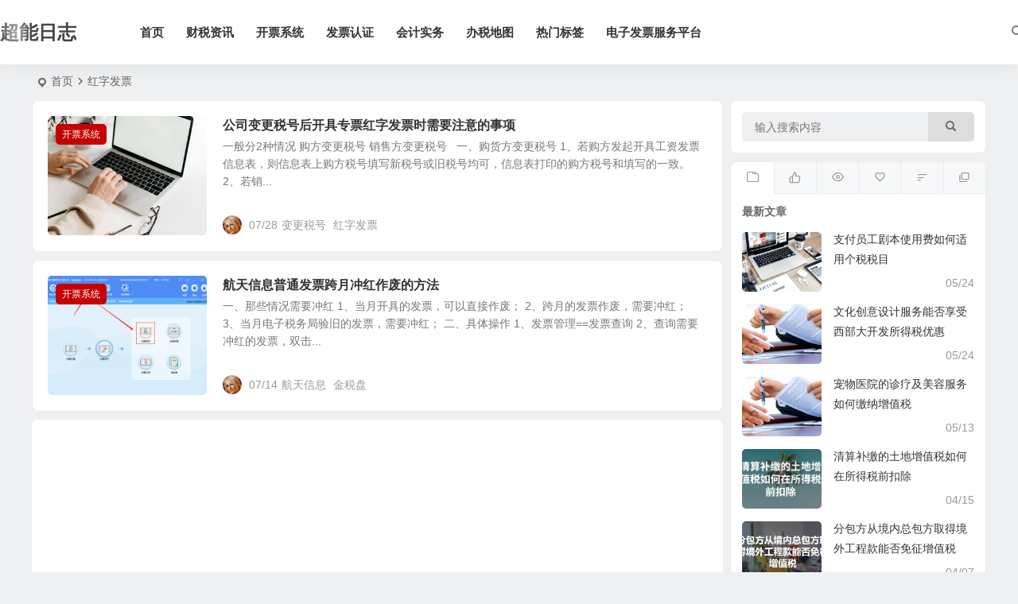

--- FILE ---
content_type: text/html; charset=UTF-8
request_url: https://www.chaolen.net/tag/%E7%BA%A2%E5%AD%97%E5%8F%91%E7%A5%A8
body_size: 6866
content:
<!DOCTYPE html>
<html lang="zh-Hans">
<head>
<meta charset="UTF-8" />
<meta name="viewport" content="width=device-width, initial-scale=1.0, minimum-scale=1.0, maximum-scale=1.0, maximum-scale=0.0, user-scalable=no">
<meta http-equiv="Cache-Control" content="no-transform" />
<meta http-equiv="Cache-Control" content="no-siteapp" />
<title>红字发票 | 超能日志</title>
<meta name="description" content="" />
<meta name="keywords" content="红字发票" />
<link rel="pingback" href="https://www.chaolen.net/xmlrpc.php">
<meta name='robots' content='max-image-preview:large' />
	<style>img:is([sizes="auto" i], [sizes^="auto," i]) { contain-intrinsic-size: 3000px 1500px }</style>
	<link rel='stylesheet' id='begin-style-css' href='https://www.chaolen.net/wp-content/themes/begin/style.css' type='text/css' media='all' />
<link rel='stylesheet' id='be-css' href='https://www.chaolen.net/wp-content/themes/begin/css/be.css' type='text/css' media='all' />
<link rel='stylesheet' id='super-menu-css' href='https://www.chaolen.net/wp-content/themes/begin/css/super-menu.css' type='text/css' media='all' />
<link rel='stylesheet' id='dashicons-css' href='https://www.chaolen.net/wp-includes/css/dashicons.min.css' type='text/css' media='all' />
<link rel='stylesheet' id='fonts-css' href='https://www.chaolen.net/wp-content/themes/begin/css/fonts/fonts.css' type='text/css' media='all' />
<link rel='stylesheet' id='sites-css' href='https://www.chaolen.net/wp-content/themes/begin/css/sites.css' type='text/css' media='all' />
<link rel='stylesheet' id='be-audio-css' href='https://www.chaolen.net/wp-content/themes/begin/css/player.css' type='text/css' media='all' />
<script type="text/javascript" src="https://www.chaolen.net/wp-includes/js/jquery/jquery.min.js" id="jquery-core-js"></script>
<script type="text/javascript" src="https://www.chaolen.net/wp-includes/js/jquery/jquery-migrate.min.js" id="jquery-migrate-js"></script>
<script type="text/javascript" src="https://www.chaolen.net/wp-content/themes/begin/js/jquery.lazyload.js" id="lazyload-js"></script>
<style type="text/css">#tp-weather-widget .sw-card-slim-container {background-image: url(https://www.chaolen.net/wp-content/themes/begin/img/default/captcha/y4.jpg)}</style><script async src="https://pagead2.googlesyndication.com/pagead/js/adsbygoogle.js?client=ca-pub-2137993822049019"
     crossorigin="anonymous"></script>
</head>
<body class="archive tag tag-63 3b12">
<div id="page" class="hfeed site debug">
<header id="masthead" class="site-header site-header-h nav-extend">
	<div id="header-main" class="header-main">
				<div id="menu-container" class="be-menu-main">
			<div id="navigation-top" class="navigation-top menu_c">
				<div class="be-nav-box">
					<div class="be-nav-l">
						<div class="be-nav-logo">
															<div class="logo-site">
																
	
			<a href="https://www.chaolen.net/">
			<span class="site-name-main">
									<span class="site-name">超能日志</span>
											</span>
		</a>
								</div>
														</div>

						
													<div class="be-nav-wrap">
								<div id="site-nav-wrap" class="site-nav-main" style="margin-left: 66px">
									<div id="sidr-close">
										<div class="toggle-sidr-close"></div>
									</div>
									<nav id="site-nav" class="main-nav nav-ace">
													<div id="navigation-toggle" class="menu-but bars"><div class="menu-but-box"><div class="heng"></div></div></div>
	
		<div class="menu-%e8%8f%9c%e5%8d%95-container"><ul id="menu-%e8%8f%9c%e5%8d%95" class="down-menu nav-menu"><li id="menu-item-5" class="menu-item menu-item-type-custom menu-item-object-custom menu-item-home menu-item-5 mega-menu menu-max-col"><a href="http://www.chaolen.net/">首页</a></li>
<li id="menu-item-1034" class="menu-item menu-item-type-taxonomy menu-item-object-category menu-item-1034 mega-menu menu-max-col"><a href="https://www.chaolen.net/category/news">财税资讯</a></li>
<li id="menu-item-29" class="menu-item menu-item-type-taxonomy menu-item-object-category menu-item-29 mega-menu menu-max-col"><a href="https://www.chaolen.net/category/kaipiao">开票系统</a></li>
<li id="menu-item-28" class="menu-item menu-item-type-taxonomy menu-item-object-category menu-item-28 mega-menu menu-max-col"><a href="https://www.chaolen.net/category/renzheng">发票认证</a></li>
<li id="menu-item-27" class="menu-item menu-item-type-taxonomy menu-item-object-category menu-item-27 mega-menu menu-max-col"><a href="https://www.chaolen.net/category/kuaijishiwu">会计实务</a></li>
<li id="menu-item-618" class="menu-item menu-item-type-taxonomy menu-item-object-category menu-item-618 mega-menu menu-max-col"><a href="https://www.chaolen.net/category/banshuiditu">办税地图</a></li>
<li id="menu-item-539" class="menu-item menu-item-type-post_type menu-item-object-page menu-item-539 mega-menu menu-max-col"><a href="https://www.chaolen.net/tags">热门标签</a></li>
<li id="menu-item-647" class="menu-item menu-item-type-taxonomy menu-item-object-videos menu-item-647 mega-menu menu-max-col"><a href="https://www.chaolen.net/videos/taxid">电子发票服务平台</a></li>
</ul></div>
									</nav>

									<div class="clear"></div>

									<div class="sidr-login">
													<div class="mobile-login-point">
			<div class="mobile-login-author-back"><img src="" alt="bj"></div>
		</div>
										</div>

								</div>
																</div>
											</div>

					<div class="be-nav-r">
						
																					<span class="nav-search"></span>
													
													<div class="be-nav-login-but betip">
																									</div>
											</div>

									</div>
				<div class="clear"></div>
			</div>
		</div>
			</div>
</header>
<div id="search-main" class="search-main">
	<div class="search-box fadeInDown animated">
		<div class="off-search-a"></div>
		<div class="search-area">
			<div class="search-wrap betip">
									<div class="search-tabs">
					<div class="search-item searchwp"><span class="search-wp">站内</span></div>					<div class="search-item searchbaidu"><span class="search-baidu">百度</span></div>					<div class="search-item searchgoogle"><span class="search-google">谷歌</span></div>					<div class="search-item searchbing"><span class="search-bing">必应</span></div>					<div class="search-item searchsogou"><span class="search-sogou">搜狗</span></div>					<div class="search-item search360"><span class="search-360">360</span></div>				</div>
				<div class="clear"></div>
									<div class="search-wp tab-search searchbar">
						<form method="get" id="searchform-so" autocomplete="off" action="https://www.chaolen.net/">
							<span class="search-input">
								<input type="text" value="" name="s" id="so" class="search-focus wp-input" placeholder="输入关键字" required />
								<button type="submit" id="searchsubmit-so" class="sbtu"><i class="be be-search"></i></button>
							</span>
														<div class="clear"></div>
						</form>
					</div>
				
								<div class="search-baidu tab-search searchbar">
					<script>
					function g(formname) {
						var url = "https://www.baidu.com/baidu";
						if (formname.s[1].checked) {
							formname.ct.value = "2097152";
						} else {
							formname.ct.value = "0";
						}
						formname.action = url;
						return true;
					}
					</script>
					<form name="f1" onsubmit="return g(this)" target="_blank" autocomplete="off">
						<span class="search-input">
							<input name=word class="swap_value search-focus baidu-input" placeholder="百度一下" />
							<input name=tn type=hidden value="bds" />
							<input name=cl type=hidden value="3" />
							<input name=ct type=hidden />
							<input name=si type=hidden value="www.chaolen.net" />
							<button type="submit" id="searchbaidu" class="search-close"><i class="be be-baidu"></i></button>
							<input name=s class="choose" type=radio />
							<input name=s class="choose" type=radio checked />
						</span>
					</form>
				</div>
				
									<div class="search-google tab-search searchbar">
						<form method="get" id="googleform" action="https://cse.google.com/cse" target="_blank" autocomplete="off">
							<span class="search-input">
								<input type="text" value="" name="q" id="google" class="search-focus google-input" placeholder="Google" />
								<input type="hidden" name="cx" value="005077649218303215363:ngrflw3nv8m" />
								<input type="hidden" name="ie" value="UTF-8" />
								<button type="submit" id="googlesubmit" class="search-close"><i class="cx cx-google"></i></button>
							</span>
						</form>
					</div>
				
								<div class="search-bing tab-search searchbar">
					<form method="get" id="bingform" action="https://www.bing.com/search" target="_blank" autocomplete="off" >
						<span class="search-input">
							<input type="text" value="" name="q" id="bing" class="search-focus bing-input" placeholder="Bing" />
							<input type="hidden" name="q1" value="site:www.chaolen.net">
							<button type="submit" id="bingsubmit" class="sbtu"><i class="cx cx-bing"></i></button>
						</span>
					</form>
				</div>
				
								<div class="search-sogou tab-search searchbar">
					<form action="https://www.sogou.com/web" target="_blank" name="sogou_queryform" autocomplete="off">
						<span class="search-input">
							<input type="text" placeholder="上网从搜狗开始" name="query" class="search-focus sogou-input">
							<button type="submit" id="sogou_submit" class="search-close" onclick="check_insite_input(document.sogou_queryform, 1)"><i class="cx cx-Sougou"></i></button>
							<input type="hidden" name="insite" value="www.chaolen.net">
						</span>
					</form>
				</div>
				
								<div class="search-360 tab-search searchbar">
					<form action="https://www.so.com/s" target="_blank" id="so360form" autocomplete="off">
						<span class="search-input">
							<input type="text" placeholder="360搜索" name="q" id="so360_keyword" class="search-focus input-360">
							<button type="submit" id="so360_submit" class="search-close"><i class="cx cx-liu"></i></button>
							<input type="hidden" name="ie" value="utf-8">
							<input type="hidden" name="src" value="zz_www.chaolen.net">
							<input type="hidden" name="site" value="www.chaolen.net">
							<input type="hidden" name="rg" value="1">
							<input type="hidden" name="inurl" value="">
						</span>
					</form>
				</div>
				
				<div class="clear"></div>

												<div class="clear"></div>
			</div>
		</div>
	</div>
	<div class="off-search"></div>
</div>			
						<nav class="bread">
			<div class="be-bread">
				<div class="breadcrumb"><span class="seat"></span><span class="home-text"><a href="https://www.chaolen.net/" rel="bookmark">首页</a></span><span class="home-text"><i class="be be-arrowright"></i></span><span class="current"><h1 class="cat-name-des">红字发票</h1></span></div>								</div>
		</nav>
			
			
				
	




				
	<div id="content" class="site-content site-small site-no-roll">
	
<section id="primary" class="content-area">
	<main id="main" class="be-main site-main" role="main">
		
		
		
					<div class="boxs5 scl"><article id="post-556" class="post-item-list post post-default ms" data-aos="fade-up">
			
					<figure class="thumbnail">
				<div class="thumbs-b lazy"><a class="thumbs-back sc" rel="bookmark"  href="https://www.chaolen.net/556.html" data-src="https://s2.loli.net/2021/12/05/4ItBJy28PfDLrSn.jpg"></a></div>				<span class="cat"><a href="https://www.chaolen.net/category/kaipiao">开票系统</a></span>
			</figure>
		
	
	<div class="post-area">		<header class="entry-header entry-header-c">												<h2 class="entry-title"><a href="https://www.chaolen.net/556.html" rel="bookmark" >公司变更税号后开具专票红字发票时需要注意的事项</a></h2>									</header>

		<div class="entry-content">
							<div class="archive-content">
					一般分2种情况 购方变更税号 销售方变更税号 &nbsp; 一、购货方变更税号 1、若购方发起开具工资发票信息表，则信息表上购方税号填写新税号或旧税号均可，信息表打印的购方税号和填写的一致。 2、若销...				</div>
				<div class="clear"></div>
				<span class="title-l"></span>									<span class="entry-meta lbm lvr">
						<span class="meta-author author-hide"><a href="https://www.chaolen.net/author/admin" rel="author">
	<span class="meta-author">
		<span class="meta-author-avatar load">
												<img class="avatar photo" src="[data-uri]" alt="ChaoLen" width="96" height="96" data-original="https://weavatar.com/avatar/9f08a77b7d722837bea7983989089a0d?s=96&#038;d=https%3A%2F%2Fs2.loli.net%2F2021%2F12%2F05%2FNecWi7RSmsqPOjn.png&#038;r=g' srcset='https://weavatar.com/avatar/9f08a77b7d722837bea7983989089a0d?s=192&#038;d=https%3A%2F%2Fs2.loli.net%2F2021%2F12%2F05%2FQEvL8gx9ZzwPYis.png&#038;r=g 2x">									</span>
	</span>
</a>
</span><span class="date"><time datetime="2022-07-28 11:34:23">07/28</time></span><span class="post-tag"><a href="https://www.chaolen.net/tag/%e5%8f%98%e6%9b%b4%e7%a8%8e%e5%8f%b7" class="tag-cloud-link tag-link-62 tag-link-position-1" style="font-size: 14px;">变更税号</a>
<a href="https://www.chaolen.net/tag/%e7%ba%a2%e5%ad%97%e5%8f%91%e7%a5%a8" class="tag-cloud-link tag-link-63 tag-link-position-2" style="font-size: 14px;">红字发票</a></span>					</span>
						</div>

				<div class="clear"></div>
	</div>

						<span class="entry-more more-roll ease"><a href="https://www.chaolen.net/556.html" rel="external nofollow">阅读全文</a></span>		</article>
</div>
			
					<div class="boxs5 scl"><article id="post-504" class="post-item-list post post-default ms" data-aos="fade-up">
			
					<figure class="thumbnail">
				<div class="thumbs-b lazy"><a class="thumbs-back sc" rel="bookmark"  href="https://www.chaolen.net/504.html" style="background-image: url(https://www.chaolen.net/wp-content/uploads/2022/07/ptfp-1.png);"></a></div>				<span class="cat"><a href="https://www.chaolen.net/category/kaipiao">开票系统</a></span>
			</figure>
		
	
	<div class="post-area">		<header class="entry-header entry-header-c">												<h2 class="entry-title"><a href="https://www.chaolen.net/504.html" rel="bookmark" >航天信息普通发票跨月冲红作废的方法</a></h2>									</header>

		<div class="entry-content">
							<div class="archive-content">
					一、那些情况需要冲红 1、当月开具的发票，可以直接作废； 2、跨月的发票作废，需要冲红； 3、当月电子税务局验旧的发票，需要冲红； 二、具体操作 1、发票管理==发票查询 2、查询需要冲红的发票，双击...				</div>
				<div class="clear"></div>
				<span class="title-l"></span>									<span class="entry-meta lbm lvr">
						<span class="meta-author author-hide"><a href="https://www.chaolen.net/author/admin" rel="author">
	<span class="meta-author">
		<span class="meta-author-avatar load">
												<img class="avatar photo" src="[data-uri]" alt="ChaoLen" width="96" height="96" data-original="https://weavatar.com/avatar/9f08a77b7d722837bea7983989089a0d?s=96&#038;d=https%3A%2F%2Fs2.loli.net%2F2021%2F12%2F05%2Fadt7TRIfmNLDVvX.png&#038;r=g' srcset='https://weavatar.com/avatar/9f08a77b7d722837bea7983989089a0d?s=192&#038;d=https%3A%2F%2Fs2.loli.net%2F2021%2F12%2F05%2Fadt7TRIfmNLDVvX.png&#038;r=g 2x">									</span>
	</span>
</a>
</span><span class="date"><time datetime="2022-07-14 16:19:22">07/14</time></span><span class="post-tag"><a href="https://www.chaolen.net/tag/%e8%88%aa%e5%a4%a9%e4%bf%a1%e6%81%af" class="tag-cloud-link tag-link-47 tag-link-position-1" style="font-size: 14px;">航天信息</a>
<a href="https://www.chaolen.net/tag/%e9%87%91%e7%a8%8e%e7%9b%98" class="tag-cloud-link tag-link-8 tag-link-position-2" style="font-size: 14px;">金税盘</a></span>					</span>
						</div>

				<div class="clear"></div>
	</div>

						<span class="entry-more more-roll ease"><a href="https://www.chaolen.net/504.html" rel="external nofollow">阅读全文</a></span>		</article>
</div>
				<div class="tg-box betip" data-aos="fade-up">
					 <div class="tg-pc tg-site"><script async src="https://pagead2.googlesyndication.com/pagead/js/adsbygoogle.js?client=ca-pub-2137993822049019"
     crossorigin="anonymous"></script>
<!-- zishiying -->
<ins class="adsbygoogle"
     style="display:block"
     data-ad-client="ca-pub-2137993822049019"
     data-ad-slot="2585407911"
     data-ad-format="auto"
     data-full-width-responsive="true"></ins>
<script>
     (adsbygoogle = window.adsbygoogle || []).push({});
</script></div>						</div>

		
		
	</main><!-- .site-main -->

	<div class="pagenav-clear"><div class="turn betip turn-small">	<div class="clear"></div></div></div>

</section><!-- .content-area -->

<div id="sidebar" class="widget-area all-sidebar">

	
	
			<aside id="search-3" class="widget widget_search ms" data-aos="fade-up"><div class="searchbar">
	<form method="get" id="searchform" action="https://www.chaolen.net/" autocomplete="off">
		<span class="search-input">
			<input type="text" value="" name="s" id="s" placeholder="输入搜索内容" required />
			<button type="submit" id="searchsubmit"><i class="be be-search"></i></button>
		</span>
		<div class="clear"></div>
	</form>
</div><div class="clear"></div></aside>

			<aside id="ajax_widget-6" class="widget widget_ajax ms" data-aos="fade-up">
			<div class="ajax_widget_content" id="ajax_widget-6_content" data-widget-number="6">
				<div class="ajax-tabs has-6-tabs">
																		<span class="tab_title tab-first"><a href="#" title="最新文章" id="recent-tab"></a></span>
																								<span class="tab_title tab-first"><a href="#" title="大家喜欢" id="popular-tab"></a></span>
																								<span class="tab_title tab-first"><a href="#" title="热门文章" id="hot-tab"></a></span>
																								<span class="tab_title tab-first"><a href="#" title="热评文章" id="review-tab"></a></span>
																								<span class="tab_title tab-first"><a href="#" title="随机文章" id="random-tab"></a></span>
																								<span class="tab_title tab-first"><a href="#" title="推荐阅读" id="recommend-tab"></a></span>
											 
					<div class="clear"></div>
				</div>
				<!--end .tabs-->
				<div class="clear"></div>

				<div class="new_cat">
											<div id="popular-tab-content" class="tab-content">
							<div class="tab-load">
								<ul>
									<h4>加载中...</h4>
																						<li>
			<span class="thumbnail"></span>
			<span class="tab-load-item tab-load-title load-item-1"></span>
			<span class="tab-load-item tab-load-inf"></span>
		</li>
			<li>
			<span class="thumbnail"></span>
			<span class="tab-load-item tab-load-title load-item-2"></span>
			<span class="tab-load-item tab-load-inf"></span>
		</li>
			<li>
			<span class="thumbnail"></span>
			<span class="tab-load-item tab-load-title load-item-3"></span>
			<span class="tab-load-item tab-load-inf"></span>
		</li>
			<li>
			<span class="thumbnail"></span>
			<span class="tab-load-item tab-load-title load-item-4"></span>
			<span class="tab-load-item tab-load-inf"></span>
		</li>
			<li>
			<span class="thumbnail"></span>
			<span class="tab-load-item tab-load-title load-item-5"></span>
			<span class="tab-load-item tab-load-inf"></span>
		</li>
																		</ul>
							</div>
						</div>
					
											<div id="recent-tab-content" class="tab-content">
							<div class="tab-load">
								<ul>
									<h4>加载中...</h4>
																						<li>
			<span class="thumbnail"></span>
			<span class="tab-load-item tab-load-title load-item-1"></span>
			<span class="tab-load-item tab-load-inf"></span>
		</li>
			<li>
			<span class="thumbnail"></span>
			<span class="tab-load-item tab-load-title load-item-2"></span>
			<span class="tab-load-item tab-load-inf"></span>
		</li>
			<li>
			<span class="thumbnail"></span>
			<span class="tab-load-item tab-load-title load-item-3"></span>
			<span class="tab-load-item tab-load-inf"></span>
		</li>
			<li>
			<span class="thumbnail"></span>
			<span class="tab-load-item tab-load-title load-item-4"></span>
			<span class="tab-load-item tab-load-inf"></span>
		</li>
			<li>
			<span class="thumbnail"></span>
			<span class="tab-load-item tab-load-title load-item-5"></span>
			<span class="tab-load-item tab-load-inf"></span>
		</li>
																		</ul>
							</div>
						</div>
					
											<div id="recommend-tab-content" class="tab-content">
							<div class="tab-load">
								<ul>
									<h4>加载中...</h4>
																						<li>
			<span class="thumbnail"></span>
			<span class="tab-load-item tab-load-title load-item-1"></span>
			<span class="tab-load-item tab-load-inf"></span>
		</li>
			<li>
			<span class="thumbnail"></span>
			<span class="tab-load-item tab-load-title load-item-2"></span>
			<span class="tab-load-item tab-load-inf"></span>
		</li>
			<li>
			<span class="thumbnail"></span>
			<span class="tab-load-item tab-load-title load-item-3"></span>
			<span class="tab-load-item tab-load-inf"></span>
		</li>
			<li>
			<span class="thumbnail"></span>
			<span class="tab-load-item tab-load-title load-item-4"></span>
			<span class="tab-load-item tab-load-inf"></span>
		</li>
			<li>
			<span class="thumbnail"></span>
			<span class="tab-load-item tab-load-title load-item-5"></span>
			<span class="tab-load-item tab-load-inf"></span>
		</li>
																		</ul>
							</div>
						</div>
					
											<div id="hot-tab-content" class="tab-content">
							<div class="tab-load">
								<ul>
									<h4>加载中...</h4>
																						<li>
			<span class="thumbnail"></span>
			<span class="tab-load-item tab-load-title load-item-1"></span>
			<span class="tab-load-item tab-load-inf"></span>
		</li>
			<li>
			<span class="thumbnail"></span>
			<span class="tab-load-item tab-load-title load-item-2"></span>
			<span class="tab-load-item tab-load-inf"></span>
		</li>
			<li>
			<span class="thumbnail"></span>
			<span class="tab-load-item tab-load-title load-item-3"></span>
			<span class="tab-load-item tab-load-inf"></span>
		</li>
			<li>
			<span class="thumbnail"></span>
			<span class="tab-load-item tab-load-title load-item-4"></span>
			<span class="tab-load-item tab-load-inf"></span>
		</li>
			<li>
			<span class="thumbnail"></span>
			<span class="tab-load-item tab-load-title load-item-5"></span>
			<span class="tab-load-item tab-load-inf"></span>
		</li>
																		</ul>
							</div>
						</div>
					
											<div id="review-tab-content" class="tab-content">
							<div class="tab-load">
								<ul>
									<h4>加载中...</h4>
																						<li>
			<span class="thumbnail"></span>
			<span class="tab-load-item tab-load-title load-item-1"></span>
			<span class="tab-load-item tab-load-inf"></span>
		</li>
			<li>
			<span class="thumbnail"></span>
			<span class="tab-load-item tab-load-title load-item-2"></span>
			<span class="tab-load-item tab-load-inf"></span>
		</li>
			<li>
			<span class="thumbnail"></span>
			<span class="tab-load-item tab-load-title load-item-3"></span>
			<span class="tab-load-item tab-load-inf"></span>
		</li>
			<li>
			<span class="thumbnail"></span>
			<span class="tab-load-item tab-load-title load-item-4"></span>
			<span class="tab-load-item tab-load-inf"></span>
		</li>
			<li>
			<span class="thumbnail"></span>
			<span class="tab-load-item tab-load-title load-item-5"></span>
			<span class="tab-load-item tab-load-inf"></span>
		</li>
																		</ul>
							</div>
						</div>
					
											<div id="random-tab-content" class="tab-content">
							<div class="tab-load">
								<ul>
									<h4>加载中...</h4>
																						<li>
			<span class="thumbnail"></span>
			<span class="tab-load-item tab-load-title load-item-1"></span>
			<span class="tab-load-item tab-load-inf"></span>
		</li>
			<li>
			<span class="thumbnail"></span>
			<span class="tab-load-item tab-load-title load-item-2"></span>
			<span class="tab-load-item tab-load-inf"></span>
		</li>
			<li>
			<span class="thumbnail"></span>
			<span class="tab-load-item tab-load-title load-item-3"></span>
			<span class="tab-load-item tab-load-inf"></span>
		</li>
			<li>
			<span class="thumbnail"></span>
			<span class="tab-load-item tab-load-title load-item-4"></span>
			<span class="tab-load-item tab-load-inf"></span>
		</li>
			<li>
			<span class="thumbnail"></span>
			<span class="tab-load-item tab-load-title load-item-5"></span>
			<span class="tab-load-item tab-load-inf"></span>
		</li>
																		</ul>
							</div>
						</div>
					
					<div class="clear"></div>
				</div> <!--end .inside -->

				<div class="clear"></div>
			</div><!--end #tabber -->
			
			<script type="text/javascript">
				jQuery(function($) { 
					$('#ajax_widget-6_content').data('args', {"allow_pagination":"1","post_num":"5","viewe_days":"90","review_days":"3","like_days":"90","show_thumb":"1","pcat":"","begin_widget_logic":"","classes":""});
				});
			</script>

			<div class="clear"></div></aside>							</div>

<div class="clear"></div></div>
<div class="clear"></div>
	<footer id="colophon" class="site-footer" role="contentinfo">
	<div class="site-info">
		<div class="site-copyright">
			<p style="text-align: center;"><span style="font-size: 10pt;">站长邮箱：858892425(@)qq.com</span></p>
<p style="text-align: center;"><a href="https://beian.miit.gov.cn" target="_blank" rel="noopener">湘ICP备14010407号</a></p>
		</div>
		<div class="add-info">
			<!-- Google tag (gtag.js) -->
<script async src="https://www.googletagmanager.com/gtag/js?id=G-GZ33GVBG29"></script>
<script>
  window.dataLayer = window.dataLayer || [];
  function gtag(){dataLayer.push(arguments);}
  gtag('js', new Date());

  gtag('config', 'G-GZ33GVBG29');
</script>			<div class="clear"></div>
											</div>
					<div class="clear"></div>
	</div>
				<ul id="scroll" class="scroll scroll-but">
						<li class="toc-scroll toc-no"><span class="toc-button fo ms"><i class="be be-sort"></i></span><div class="toc-prompt"><div class="toc-arrow dah">目录<i class="be be-playarrow"></i></div></div></li>
			
	
	
			<li>
			<span class="scroll-h ms fo scroll-load">
									<span class="progresswrap">
						<svg class="progress-circle">
							<circle stroke="var(--inactive-color)" />
							<circle class="progress-value" stroke="var(--color)" style="stroke-dasharray: calc( 2 * 3.1415 * (var(--size) - var(--border-width)) / 2 * (var(--percent) / 100)), 1000" />
						</svg>
					</span>

					<span class="scroll-percentage"></span>								<i class="be be-arrowup"></i>
			</span>
		</li>
		<li><span class="scroll-b ms fo"><i class="be be-arrowdown"></i></span></li>								
											
		</ul>
							<div class="followmsg fd"></div>
					<script>
	window.cookiePath = '/';
	</script>
	<script type="text/javascript" id="favorite-js-before">
/* <![CDATA[ */
var keep = {"ajaxurl":"https:\/\/www.chaolen.net\/wp-admin\/admin-ajax.php","nonce":"43873a276f","errorMessage":"\u51fa\u9519\u4e86"}; 
/* ]]> */
</script>
<script type="text/javascript" src="https://www.chaolen.net/wp-content/themes/begin/js/favorite-script.js" id="favorite-js"></script>
<script type="text/javascript" id="captcha-js-extra">
/* <![CDATA[ */
var verify_ajax = {"ajax_url":"https:\/\/www.chaolen.net\/wp-admin\/admin-ajax.php"};
/* ]]> */
</script>
<script type="text/javascript" src="https://www.chaolen.net/wp-content/themes/begin/js/captcha.js" id="captcha-js"></script>
<script type="text/javascript" id="captcha-js-after">
/* <![CDATA[ */
var captcha_images = ["https:\/\/www.chaolen.net\/wp-content\/themes\/begin\/img\/default\/captcha\/y1.jpg","https:\/\/www.chaolen.net\/wp-content\/themes\/begin\/img\/default\/captcha\/y2.jpg","https:\/\/www.chaolen.net\/wp-content\/themes\/begin\/img\/default\/captcha\/y3.jpg","https:\/\/www.chaolen.net\/wp-content\/themes\/begin\/img\/default\/captcha\/y4.jpg"];
/* ]]> */
</script>
<script type="text/javascript" src="https://www.chaolen.net/wp-includes/js/clipboard.min.js" id="clipboard-js"></script>
<script type="text/javascript" id="superfish-js-extra">
/* <![CDATA[ */
var assetsData = {"postID":"556"};
var homeData = {"homeurl":"https:\/\/www.chaolen.net"};
/* ]]> */
</script>
<script type="text/javascript" src="https://www.chaolen.net/wp-content/themes/begin/js/superfish.js" id="superfish-js"></script>
<script type="text/javascript" id="superfish-js-after">
/* <![CDATA[ */
var fallwidth = {fall_width: 233};
/* ]]> */
</script>
<script type="text/javascript" src="https://www.chaolen.net/wp-content/themes/begin/js/begin-script.js" id="be_script-js"></script>
<script type="text/javascript" id="be_script-js-after">
/* <![CDATA[ */
var ajax_content = {"ajax_url":"https:\/\/www.chaolen.net\/wp-admin\/admin-ajax.php"};var Offset = {"header_h":"80"};var captcha = {"verify":"1"};var emilc = {"ecy":""};var aosstate = {"aos":"0"};
var bea_ajax_params = {"bea_ajax_nonce":"271e284a50","bea_ajax_url":"https:\/\/www.chaolen.net\/wp-admin\/admin-ajax.php"};var be_mail_contact_form = {"mail_ajaxurl":"https:\/\/www.chaolen.net\/wp-admin\/admin-ajax.php"};var ajax_sort = {"ajax_url":"https:\/\/www.chaolen.net\/wp-admin\/admin-ajax.php"};var random_post = {"ajax_url":"https:\/\/www.chaolen.net\/wp-admin\/admin-ajax.php"};var ajax_ac = {"ajaxurl":"https:\/\/www.chaolen.net\/wp-admin\/admin-ajax.php"};var ajax_load_login = {"ajax_url":"https:\/\/www.chaolen.net\/wp-admin\/admin-ajax.php"};var ajax_pages_login = {"ajax_url":"https:\/\/www.chaolen.net\/wp-admin\/admin-ajax.php"};var ajax_follow = {"ajax_url":"https:\/\/www.chaolen.net\/wp-admin\/admin-ajax.php"};var ajax_smilies = {"ajax_url":"https:\/\/www.chaolen.net\/wp-admin\/admin-ajax.php"};
var host = {"site":"https:\/\/www.chaolen.net"};var plt =  {"time":"5"};
var copiedurl = {"copied":"\u5df2\u590d\u5236"};var copiedlink = {"copylink":"\u590d\u5236\u94fe\u63a5"};
/* ]]> */
</script>
<script type="text/javascript" src="https://www.chaolen.net/wp-content/themes/begin/js/ajax-tab.js" id="ajax_tab-js"></script>
<script type="text/javascript" id="ajax_tab-js-after">
/* <![CDATA[ */
var ajax_tab = {"ajax_url":"https:\/\/www.chaolen.net\/wp-admin\/admin-ajax.php"}; var Ajax_post_id = {"post_not_id":""};
/* ]]> */
</script>
<script type="text/javascript" src="https://www.chaolen.net/wp-content/themes/begin/js/qrious.js" id="qrious-js-js"></script>
<script type="text/javascript" id="qrious-js-js-after">
/* <![CDATA[ */
var ajaxqrurl = {"qrurl":""};
/* ]]> */
</script>
<script type="text/javascript" src="https://www.chaolen.net/wp-content/themes/begin/js/owl.js" id="owl-js"></script>
<script type="text/javascript" id="owl-js-after">
/* <![CDATA[ */
var Timeout = {"owl_time":"4000"};var gridcarousel = {"grid_carousel_f":"4"};var flexiselitems = {"flexisel_f":"5"};var slider_items_n = {"slider_sn":"2"};
/* ]]> */
</script>
<script type="text/javascript" src="https://www.chaolen.net/wp-content/themes/begin/js/sticky.js" id="sticky-js"></script>
<script type="text/javascript" src="https://www.chaolen.net/wp-content/themes/begin/js/ias.js" id="ias-js"></script>
<script type="text/javascript" src="https://www.chaolen.net/wp-content/themes/begin/js/nice-select.js" id="nice-select-js"></script>
<script type="text/javascript" src="https://www.chaolen.net/wp-content/themes/begin/js/fancybox.js" id="fancybox-js"></script>
<script type="text/javascript" id="be-audio-js-extra">
/* <![CDATA[ */
var aiStrings = {"play_title":"\u64ad\u653e %s","pause_title":"\u6682\u505c %s","previous":"\u4e0a\u4e00\u66f2","next":"\u4e0b\u4e00\u66f2","toggle_list_repeat":"\u5207\u6362\u5217\u8868\u5faa\u73af\u64ad\u653e","toggle_track_repeat":"\u5355\u66f2\u5faa\u73af","toggle_list_visible":"\u663e\u793a\u9690\u85cf\u5217\u8868","volume_up":"\u589e\u5927\u97f3\u91cf","volume_down":"\u51cf\u5c0f\u97f3\u91cf","shuffle":"\u968f\u673a\u64ad\u653e"};
/* ]]> */
</script>
<script type="text/javascript" src="https://www.chaolen.net/wp-content/themes/begin/js/player.js" id="be-audio-js"></script>
</footer>
</div>
</body>
</html>

--- FILE ---
content_type: text/html; charset=UTF-8
request_url: https://www.chaolen.net/wp-admin/admin-ajax.php
body_size: 680
content:
					<ul>
						<h4>最新文章</h4>
						
													<li>
																	<span class="thumbnail">
										<div class="thumbs-b lazy"><a class="thumbs-back sc" rel="bookmark"  href="https://www.chaolen.net/2176.html" data-src="https://s2.loli.net/2021/12/05/xj715tdFgs9ykTw.jpg"></a></div>									</span>

									<span class="new-title"><a href="https://www.chaolen.net/2176.html" rel="bookmark">支付员工剧本使用费如何适用个税税目</a></span>
										<span class="date"><time datetime="2025-05-24 09:45:41">05/24</time></span>
																										<div class="clear"></div>
							</li>
												<li>
																	<span class="thumbnail">
										<div class="thumbs-b lazy"><a class="thumbs-back sc" rel="bookmark"  href="https://www.chaolen.net/2175.html" data-src="https://s2.loli.net/2021/12/05/2BOx8H6R9JjYX4i.jpg"></a></div>									</span>

									<span class="new-title"><a href="https://www.chaolen.net/2175.html" rel="bookmark">文化创意设计服务能否享受西部大开发所得税优惠</a></span>
										<span class="date"><time datetime="2025-05-24 09:44:33">05/24</time></span>
																										<div class="clear"></div>
							</li>
												<li>
																	<span class="thumbnail">
										<div class="thumbs-b lazy"><a class="thumbs-back sc" rel="bookmark"  href="https://www.chaolen.net/2172.html" data-src="https://s2.loli.net/2021/12/05/2BOx8H6R9JjYX4i.jpg"></a></div>									</span>

									<span class="new-title"><a href="https://www.chaolen.net/2172.html" rel="bookmark">宠物医院的诊疗及美容服务如何缴纳增值税</a></span>
										<span class="date"><time datetime="2025-05-13 06:51:32">05/13</time></span>
																										<div class="clear"></div>
							</li>
												<li>
																	<span class="thumbnail">
										<div class="thumbs-b lazy"><a class="thumbs-back sc" rel="bookmark"  href="https://www.chaolen.net/2168.html" style="background-image: url(https://www.chaolen.net/wp-content/uploads/2025/04/清算补缴的土地增值税如何在所得税前扣除.jpg);"></a></div>									</span>

									<span class="new-title"><a href="https://www.chaolen.net/2168.html" rel="bookmark">清算补缴的土地增值税如何在所得税前扣除</a></span>
										<span class="date"><time datetime="2025-04-15 13:12:31">04/15</time></span>
																										<div class="clear"></div>
							</li>
												<li>
																	<span class="thumbnail">
										<div class="thumbs-b lazy"><a class="thumbs-back sc" rel="bookmark"  href="https://www.chaolen.net/2165.html" style="background-image: url(https://www.chaolen.net/wp-content/uploads/2025/04/分包方从境内总包方取得境外工程款能否免征增值税.jpg);"></a></div>									</span>

									<span class="new-title"><a href="https://www.chaolen.net/2165.html" rel="bookmark">分包方从境内总包方取得境外工程款能否免征增值税</a></span>
										<span class="date"><time datetime="2025-04-07 13:44:01">04/07</time></span>
																										<div class="clear"></div>
							</li>
										</ul>
	                <div class="clear"></div>
														<div class="ajax-pagination">
				<div class="clear"></div>
													<a href="#" class="next"><span><i class="be be-roundright"></i></span></a>
								<div class="clear"></div>
			</div>
			<div class="clear"></div>
			<input type="hidden" class="page_num" name="page_num" value="1" />
												

--- FILE ---
content_type: text/html; charset=utf-8
request_url: https://www.google.com/recaptcha/api2/aframe
body_size: 265
content:
<!DOCTYPE HTML><html><head><meta http-equiv="content-type" content="text/html; charset=UTF-8"></head><body><script nonce="_AZtaOn9pyLxVvUutndp2Q">/** Anti-fraud and anti-abuse applications only. See google.com/recaptcha */ try{var clients={'sodar':'https://pagead2.googlesyndication.com/pagead/sodar?'};window.addEventListener("message",function(a){try{if(a.source===window.parent){var b=JSON.parse(a.data);var c=clients[b['id']];if(c){var d=document.createElement('img');d.src=c+b['params']+'&rc='+(localStorage.getItem("rc::a")?sessionStorage.getItem("rc::b"):"");window.document.body.appendChild(d);sessionStorage.setItem("rc::e",parseInt(sessionStorage.getItem("rc::e")||0)+1);localStorage.setItem("rc::h",'1768661488826');}}}catch(b){}});window.parent.postMessage("_grecaptcha_ready", "*");}catch(b){}</script></body></html>